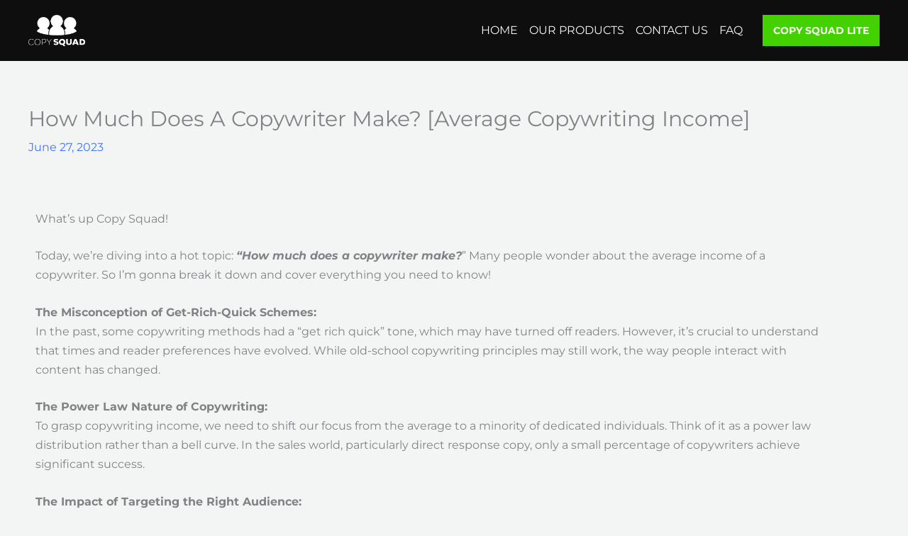

--- FILE ---
content_type: text/css; charset=UTF-8
request_url: https://copysquad.net/wp-content/uploads/elementor/css/post-1556.css?ver=1768307970
body_size: -482
content:
.elementor-1556 .elementor-element.elementor-element-2e6b3480{padding:20px 0px 0px 0px;}.elementor-1556 .elementor-element.elementor-element-4e512c6 .elementor-wrapper{--video-aspect-ratio:1.77777;}.elementor-1556 .elementor-element.elementor-element-65598214{font-family:"Montserrat", Sans-serif;}

--- FILE ---
content_type: application/javascript
request_url: https://prism.app-us1.com/?a=26550290&u=https%3A%2F%2Fcopysquad.net%2F2023%2F06%2F27%2Fhow-much-does-a-copywriter-make-average-copywriting-income%2F
body_size: 122
content:
window.visitorGlobalObject=window.visitorGlobalObject||window.prismGlobalObject;window.visitorGlobalObject.setVisitorId('93425af7-d024-4cd8-9640-c039c23d811e', '26550290');window.visitorGlobalObject.setWhitelistedServices('tracking', '26550290');